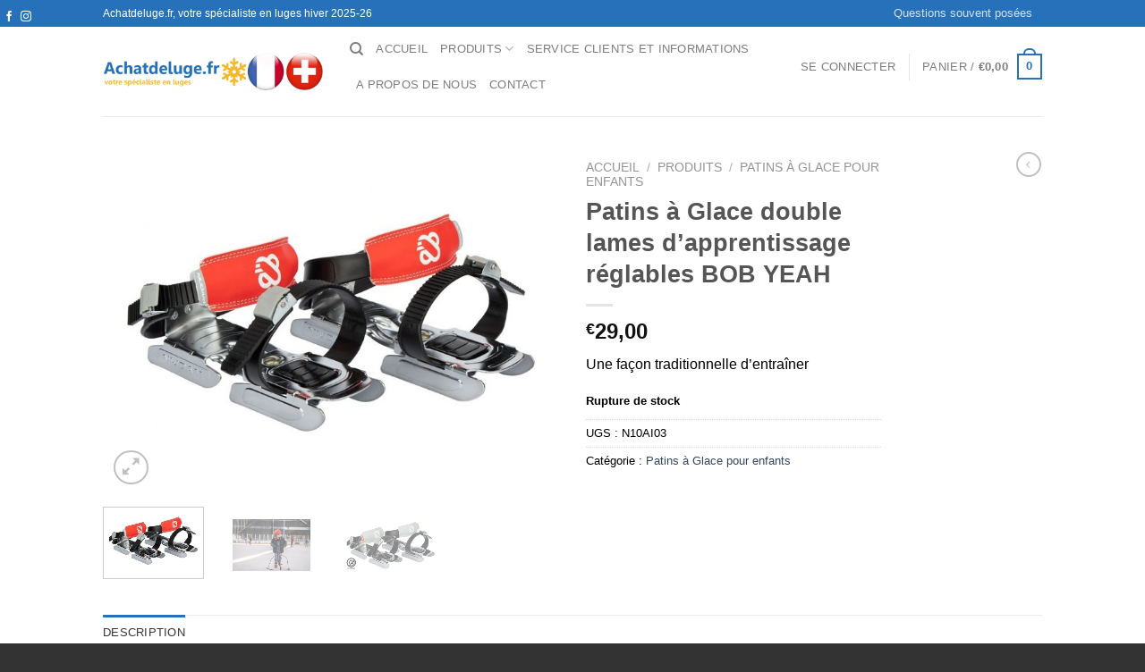

--- FILE ---
content_type: text/html; charset=utf-8
request_url: https://www.google.com/recaptcha/api2/anchor?ar=1&k=6LdrqcUZAAAAAJC34AuiFr5C9KvfFp9lhKJE139q&co=aHR0cHM6Ly9hY2hhdGRlbHVnZS5mcjo0NDM.&hl=en&v=PoyoqOPhxBO7pBk68S4YbpHZ&size=invisible&anchor-ms=20000&execute-ms=30000&cb=8n8x56i1ylfo
body_size: 48616
content:
<!DOCTYPE HTML><html dir="ltr" lang="en"><head><meta http-equiv="Content-Type" content="text/html; charset=UTF-8">
<meta http-equiv="X-UA-Compatible" content="IE=edge">
<title>reCAPTCHA</title>
<style type="text/css">
/* cyrillic-ext */
@font-face {
  font-family: 'Roboto';
  font-style: normal;
  font-weight: 400;
  font-stretch: 100%;
  src: url(//fonts.gstatic.com/s/roboto/v48/KFO7CnqEu92Fr1ME7kSn66aGLdTylUAMa3GUBHMdazTgWw.woff2) format('woff2');
  unicode-range: U+0460-052F, U+1C80-1C8A, U+20B4, U+2DE0-2DFF, U+A640-A69F, U+FE2E-FE2F;
}
/* cyrillic */
@font-face {
  font-family: 'Roboto';
  font-style: normal;
  font-weight: 400;
  font-stretch: 100%;
  src: url(//fonts.gstatic.com/s/roboto/v48/KFO7CnqEu92Fr1ME7kSn66aGLdTylUAMa3iUBHMdazTgWw.woff2) format('woff2');
  unicode-range: U+0301, U+0400-045F, U+0490-0491, U+04B0-04B1, U+2116;
}
/* greek-ext */
@font-face {
  font-family: 'Roboto';
  font-style: normal;
  font-weight: 400;
  font-stretch: 100%;
  src: url(//fonts.gstatic.com/s/roboto/v48/KFO7CnqEu92Fr1ME7kSn66aGLdTylUAMa3CUBHMdazTgWw.woff2) format('woff2');
  unicode-range: U+1F00-1FFF;
}
/* greek */
@font-face {
  font-family: 'Roboto';
  font-style: normal;
  font-weight: 400;
  font-stretch: 100%;
  src: url(//fonts.gstatic.com/s/roboto/v48/KFO7CnqEu92Fr1ME7kSn66aGLdTylUAMa3-UBHMdazTgWw.woff2) format('woff2');
  unicode-range: U+0370-0377, U+037A-037F, U+0384-038A, U+038C, U+038E-03A1, U+03A3-03FF;
}
/* math */
@font-face {
  font-family: 'Roboto';
  font-style: normal;
  font-weight: 400;
  font-stretch: 100%;
  src: url(//fonts.gstatic.com/s/roboto/v48/KFO7CnqEu92Fr1ME7kSn66aGLdTylUAMawCUBHMdazTgWw.woff2) format('woff2');
  unicode-range: U+0302-0303, U+0305, U+0307-0308, U+0310, U+0312, U+0315, U+031A, U+0326-0327, U+032C, U+032F-0330, U+0332-0333, U+0338, U+033A, U+0346, U+034D, U+0391-03A1, U+03A3-03A9, U+03B1-03C9, U+03D1, U+03D5-03D6, U+03F0-03F1, U+03F4-03F5, U+2016-2017, U+2034-2038, U+203C, U+2040, U+2043, U+2047, U+2050, U+2057, U+205F, U+2070-2071, U+2074-208E, U+2090-209C, U+20D0-20DC, U+20E1, U+20E5-20EF, U+2100-2112, U+2114-2115, U+2117-2121, U+2123-214F, U+2190, U+2192, U+2194-21AE, U+21B0-21E5, U+21F1-21F2, U+21F4-2211, U+2213-2214, U+2216-22FF, U+2308-230B, U+2310, U+2319, U+231C-2321, U+2336-237A, U+237C, U+2395, U+239B-23B7, U+23D0, U+23DC-23E1, U+2474-2475, U+25AF, U+25B3, U+25B7, U+25BD, U+25C1, U+25CA, U+25CC, U+25FB, U+266D-266F, U+27C0-27FF, U+2900-2AFF, U+2B0E-2B11, U+2B30-2B4C, U+2BFE, U+3030, U+FF5B, U+FF5D, U+1D400-1D7FF, U+1EE00-1EEFF;
}
/* symbols */
@font-face {
  font-family: 'Roboto';
  font-style: normal;
  font-weight: 400;
  font-stretch: 100%;
  src: url(//fonts.gstatic.com/s/roboto/v48/KFO7CnqEu92Fr1ME7kSn66aGLdTylUAMaxKUBHMdazTgWw.woff2) format('woff2');
  unicode-range: U+0001-000C, U+000E-001F, U+007F-009F, U+20DD-20E0, U+20E2-20E4, U+2150-218F, U+2190, U+2192, U+2194-2199, U+21AF, U+21E6-21F0, U+21F3, U+2218-2219, U+2299, U+22C4-22C6, U+2300-243F, U+2440-244A, U+2460-24FF, U+25A0-27BF, U+2800-28FF, U+2921-2922, U+2981, U+29BF, U+29EB, U+2B00-2BFF, U+4DC0-4DFF, U+FFF9-FFFB, U+10140-1018E, U+10190-1019C, U+101A0, U+101D0-101FD, U+102E0-102FB, U+10E60-10E7E, U+1D2C0-1D2D3, U+1D2E0-1D37F, U+1F000-1F0FF, U+1F100-1F1AD, U+1F1E6-1F1FF, U+1F30D-1F30F, U+1F315, U+1F31C, U+1F31E, U+1F320-1F32C, U+1F336, U+1F378, U+1F37D, U+1F382, U+1F393-1F39F, U+1F3A7-1F3A8, U+1F3AC-1F3AF, U+1F3C2, U+1F3C4-1F3C6, U+1F3CA-1F3CE, U+1F3D4-1F3E0, U+1F3ED, U+1F3F1-1F3F3, U+1F3F5-1F3F7, U+1F408, U+1F415, U+1F41F, U+1F426, U+1F43F, U+1F441-1F442, U+1F444, U+1F446-1F449, U+1F44C-1F44E, U+1F453, U+1F46A, U+1F47D, U+1F4A3, U+1F4B0, U+1F4B3, U+1F4B9, U+1F4BB, U+1F4BF, U+1F4C8-1F4CB, U+1F4D6, U+1F4DA, U+1F4DF, U+1F4E3-1F4E6, U+1F4EA-1F4ED, U+1F4F7, U+1F4F9-1F4FB, U+1F4FD-1F4FE, U+1F503, U+1F507-1F50B, U+1F50D, U+1F512-1F513, U+1F53E-1F54A, U+1F54F-1F5FA, U+1F610, U+1F650-1F67F, U+1F687, U+1F68D, U+1F691, U+1F694, U+1F698, U+1F6AD, U+1F6B2, U+1F6B9-1F6BA, U+1F6BC, U+1F6C6-1F6CF, U+1F6D3-1F6D7, U+1F6E0-1F6EA, U+1F6F0-1F6F3, U+1F6F7-1F6FC, U+1F700-1F7FF, U+1F800-1F80B, U+1F810-1F847, U+1F850-1F859, U+1F860-1F887, U+1F890-1F8AD, U+1F8B0-1F8BB, U+1F8C0-1F8C1, U+1F900-1F90B, U+1F93B, U+1F946, U+1F984, U+1F996, U+1F9E9, U+1FA00-1FA6F, U+1FA70-1FA7C, U+1FA80-1FA89, U+1FA8F-1FAC6, U+1FACE-1FADC, U+1FADF-1FAE9, U+1FAF0-1FAF8, U+1FB00-1FBFF;
}
/* vietnamese */
@font-face {
  font-family: 'Roboto';
  font-style: normal;
  font-weight: 400;
  font-stretch: 100%;
  src: url(//fonts.gstatic.com/s/roboto/v48/KFO7CnqEu92Fr1ME7kSn66aGLdTylUAMa3OUBHMdazTgWw.woff2) format('woff2');
  unicode-range: U+0102-0103, U+0110-0111, U+0128-0129, U+0168-0169, U+01A0-01A1, U+01AF-01B0, U+0300-0301, U+0303-0304, U+0308-0309, U+0323, U+0329, U+1EA0-1EF9, U+20AB;
}
/* latin-ext */
@font-face {
  font-family: 'Roboto';
  font-style: normal;
  font-weight: 400;
  font-stretch: 100%;
  src: url(//fonts.gstatic.com/s/roboto/v48/KFO7CnqEu92Fr1ME7kSn66aGLdTylUAMa3KUBHMdazTgWw.woff2) format('woff2');
  unicode-range: U+0100-02BA, U+02BD-02C5, U+02C7-02CC, U+02CE-02D7, U+02DD-02FF, U+0304, U+0308, U+0329, U+1D00-1DBF, U+1E00-1E9F, U+1EF2-1EFF, U+2020, U+20A0-20AB, U+20AD-20C0, U+2113, U+2C60-2C7F, U+A720-A7FF;
}
/* latin */
@font-face {
  font-family: 'Roboto';
  font-style: normal;
  font-weight: 400;
  font-stretch: 100%;
  src: url(//fonts.gstatic.com/s/roboto/v48/KFO7CnqEu92Fr1ME7kSn66aGLdTylUAMa3yUBHMdazQ.woff2) format('woff2');
  unicode-range: U+0000-00FF, U+0131, U+0152-0153, U+02BB-02BC, U+02C6, U+02DA, U+02DC, U+0304, U+0308, U+0329, U+2000-206F, U+20AC, U+2122, U+2191, U+2193, U+2212, U+2215, U+FEFF, U+FFFD;
}
/* cyrillic-ext */
@font-face {
  font-family: 'Roboto';
  font-style: normal;
  font-weight: 500;
  font-stretch: 100%;
  src: url(//fonts.gstatic.com/s/roboto/v48/KFO7CnqEu92Fr1ME7kSn66aGLdTylUAMa3GUBHMdazTgWw.woff2) format('woff2');
  unicode-range: U+0460-052F, U+1C80-1C8A, U+20B4, U+2DE0-2DFF, U+A640-A69F, U+FE2E-FE2F;
}
/* cyrillic */
@font-face {
  font-family: 'Roboto';
  font-style: normal;
  font-weight: 500;
  font-stretch: 100%;
  src: url(//fonts.gstatic.com/s/roboto/v48/KFO7CnqEu92Fr1ME7kSn66aGLdTylUAMa3iUBHMdazTgWw.woff2) format('woff2');
  unicode-range: U+0301, U+0400-045F, U+0490-0491, U+04B0-04B1, U+2116;
}
/* greek-ext */
@font-face {
  font-family: 'Roboto';
  font-style: normal;
  font-weight: 500;
  font-stretch: 100%;
  src: url(//fonts.gstatic.com/s/roboto/v48/KFO7CnqEu92Fr1ME7kSn66aGLdTylUAMa3CUBHMdazTgWw.woff2) format('woff2');
  unicode-range: U+1F00-1FFF;
}
/* greek */
@font-face {
  font-family: 'Roboto';
  font-style: normal;
  font-weight: 500;
  font-stretch: 100%;
  src: url(//fonts.gstatic.com/s/roboto/v48/KFO7CnqEu92Fr1ME7kSn66aGLdTylUAMa3-UBHMdazTgWw.woff2) format('woff2');
  unicode-range: U+0370-0377, U+037A-037F, U+0384-038A, U+038C, U+038E-03A1, U+03A3-03FF;
}
/* math */
@font-face {
  font-family: 'Roboto';
  font-style: normal;
  font-weight: 500;
  font-stretch: 100%;
  src: url(//fonts.gstatic.com/s/roboto/v48/KFO7CnqEu92Fr1ME7kSn66aGLdTylUAMawCUBHMdazTgWw.woff2) format('woff2');
  unicode-range: U+0302-0303, U+0305, U+0307-0308, U+0310, U+0312, U+0315, U+031A, U+0326-0327, U+032C, U+032F-0330, U+0332-0333, U+0338, U+033A, U+0346, U+034D, U+0391-03A1, U+03A3-03A9, U+03B1-03C9, U+03D1, U+03D5-03D6, U+03F0-03F1, U+03F4-03F5, U+2016-2017, U+2034-2038, U+203C, U+2040, U+2043, U+2047, U+2050, U+2057, U+205F, U+2070-2071, U+2074-208E, U+2090-209C, U+20D0-20DC, U+20E1, U+20E5-20EF, U+2100-2112, U+2114-2115, U+2117-2121, U+2123-214F, U+2190, U+2192, U+2194-21AE, U+21B0-21E5, U+21F1-21F2, U+21F4-2211, U+2213-2214, U+2216-22FF, U+2308-230B, U+2310, U+2319, U+231C-2321, U+2336-237A, U+237C, U+2395, U+239B-23B7, U+23D0, U+23DC-23E1, U+2474-2475, U+25AF, U+25B3, U+25B7, U+25BD, U+25C1, U+25CA, U+25CC, U+25FB, U+266D-266F, U+27C0-27FF, U+2900-2AFF, U+2B0E-2B11, U+2B30-2B4C, U+2BFE, U+3030, U+FF5B, U+FF5D, U+1D400-1D7FF, U+1EE00-1EEFF;
}
/* symbols */
@font-face {
  font-family: 'Roboto';
  font-style: normal;
  font-weight: 500;
  font-stretch: 100%;
  src: url(//fonts.gstatic.com/s/roboto/v48/KFO7CnqEu92Fr1ME7kSn66aGLdTylUAMaxKUBHMdazTgWw.woff2) format('woff2');
  unicode-range: U+0001-000C, U+000E-001F, U+007F-009F, U+20DD-20E0, U+20E2-20E4, U+2150-218F, U+2190, U+2192, U+2194-2199, U+21AF, U+21E6-21F0, U+21F3, U+2218-2219, U+2299, U+22C4-22C6, U+2300-243F, U+2440-244A, U+2460-24FF, U+25A0-27BF, U+2800-28FF, U+2921-2922, U+2981, U+29BF, U+29EB, U+2B00-2BFF, U+4DC0-4DFF, U+FFF9-FFFB, U+10140-1018E, U+10190-1019C, U+101A0, U+101D0-101FD, U+102E0-102FB, U+10E60-10E7E, U+1D2C0-1D2D3, U+1D2E0-1D37F, U+1F000-1F0FF, U+1F100-1F1AD, U+1F1E6-1F1FF, U+1F30D-1F30F, U+1F315, U+1F31C, U+1F31E, U+1F320-1F32C, U+1F336, U+1F378, U+1F37D, U+1F382, U+1F393-1F39F, U+1F3A7-1F3A8, U+1F3AC-1F3AF, U+1F3C2, U+1F3C4-1F3C6, U+1F3CA-1F3CE, U+1F3D4-1F3E0, U+1F3ED, U+1F3F1-1F3F3, U+1F3F5-1F3F7, U+1F408, U+1F415, U+1F41F, U+1F426, U+1F43F, U+1F441-1F442, U+1F444, U+1F446-1F449, U+1F44C-1F44E, U+1F453, U+1F46A, U+1F47D, U+1F4A3, U+1F4B0, U+1F4B3, U+1F4B9, U+1F4BB, U+1F4BF, U+1F4C8-1F4CB, U+1F4D6, U+1F4DA, U+1F4DF, U+1F4E3-1F4E6, U+1F4EA-1F4ED, U+1F4F7, U+1F4F9-1F4FB, U+1F4FD-1F4FE, U+1F503, U+1F507-1F50B, U+1F50D, U+1F512-1F513, U+1F53E-1F54A, U+1F54F-1F5FA, U+1F610, U+1F650-1F67F, U+1F687, U+1F68D, U+1F691, U+1F694, U+1F698, U+1F6AD, U+1F6B2, U+1F6B9-1F6BA, U+1F6BC, U+1F6C6-1F6CF, U+1F6D3-1F6D7, U+1F6E0-1F6EA, U+1F6F0-1F6F3, U+1F6F7-1F6FC, U+1F700-1F7FF, U+1F800-1F80B, U+1F810-1F847, U+1F850-1F859, U+1F860-1F887, U+1F890-1F8AD, U+1F8B0-1F8BB, U+1F8C0-1F8C1, U+1F900-1F90B, U+1F93B, U+1F946, U+1F984, U+1F996, U+1F9E9, U+1FA00-1FA6F, U+1FA70-1FA7C, U+1FA80-1FA89, U+1FA8F-1FAC6, U+1FACE-1FADC, U+1FADF-1FAE9, U+1FAF0-1FAF8, U+1FB00-1FBFF;
}
/* vietnamese */
@font-face {
  font-family: 'Roboto';
  font-style: normal;
  font-weight: 500;
  font-stretch: 100%;
  src: url(//fonts.gstatic.com/s/roboto/v48/KFO7CnqEu92Fr1ME7kSn66aGLdTylUAMa3OUBHMdazTgWw.woff2) format('woff2');
  unicode-range: U+0102-0103, U+0110-0111, U+0128-0129, U+0168-0169, U+01A0-01A1, U+01AF-01B0, U+0300-0301, U+0303-0304, U+0308-0309, U+0323, U+0329, U+1EA0-1EF9, U+20AB;
}
/* latin-ext */
@font-face {
  font-family: 'Roboto';
  font-style: normal;
  font-weight: 500;
  font-stretch: 100%;
  src: url(//fonts.gstatic.com/s/roboto/v48/KFO7CnqEu92Fr1ME7kSn66aGLdTylUAMa3KUBHMdazTgWw.woff2) format('woff2');
  unicode-range: U+0100-02BA, U+02BD-02C5, U+02C7-02CC, U+02CE-02D7, U+02DD-02FF, U+0304, U+0308, U+0329, U+1D00-1DBF, U+1E00-1E9F, U+1EF2-1EFF, U+2020, U+20A0-20AB, U+20AD-20C0, U+2113, U+2C60-2C7F, U+A720-A7FF;
}
/* latin */
@font-face {
  font-family: 'Roboto';
  font-style: normal;
  font-weight: 500;
  font-stretch: 100%;
  src: url(//fonts.gstatic.com/s/roboto/v48/KFO7CnqEu92Fr1ME7kSn66aGLdTylUAMa3yUBHMdazQ.woff2) format('woff2');
  unicode-range: U+0000-00FF, U+0131, U+0152-0153, U+02BB-02BC, U+02C6, U+02DA, U+02DC, U+0304, U+0308, U+0329, U+2000-206F, U+20AC, U+2122, U+2191, U+2193, U+2212, U+2215, U+FEFF, U+FFFD;
}
/* cyrillic-ext */
@font-face {
  font-family: 'Roboto';
  font-style: normal;
  font-weight: 900;
  font-stretch: 100%;
  src: url(//fonts.gstatic.com/s/roboto/v48/KFO7CnqEu92Fr1ME7kSn66aGLdTylUAMa3GUBHMdazTgWw.woff2) format('woff2');
  unicode-range: U+0460-052F, U+1C80-1C8A, U+20B4, U+2DE0-2DFF, U+A640-A69F, U+FE2E-FE2F;
}
/* cyrillic */
@font-face {
  font-family: 'Roboto';
  font-style: normal;
  font-weight: 900;
  font-stretch: 100%;
  src: url(//fonts.gstatic.com/s/roboto/v48/KFO7CnqEu92Fr1ME7kSn66aGLdTylUAMa3iUBHMdazTgWw.woff2) format('woff2');
  unicode-range: U+0301, U+0400-045F, U+0490-0491, U+04B0-04B1, U+2116;
}
/* greek-ext */
@font-face {
  font-family: 'Roboto';
  font-style: normal;
  font-weight: 900;
  font-stretch: 100%;
  src: url(//fonts.gstatic.com/s/roboto/v48/KFO7CnqEu92Fr1ME7kSn66aGLdTylUAMa3CUBHMdazTgWw.woff2) format('woff2');
  unicode-range: U+1F00-1FFF;
}
/* greek */
@font-face {
  font-family: 'Roboto';
  font-style: normal;
  font-weight: 900;
  font-stretch: 100%;
  src: url(//fonts.gstatic.com/s/roboto/v48/KFO7CnqEu92Fr1ME7kSn66aGLdTylUAMa3-UBHMdazTgWw.woff2) format('woff2');
  unicode-range: U+0370-0377, U+037A-037F, U+0384-038A, U+038C, U+038E-03A1, U+03A3-03FF;
}
/* math */
@font-face {
  font-family: 'Roboto';
  font-style: normal;
  font-weight: 900;
  font-stretch: 100%;
  src: url(//fonts.gstatic.com/s/roboto/v48/KFO7CnqEu92Fr1ME7kSn66aGLdTylUAMawCUBHMdazTgWw.woff2) format('woff2');
  unicode-range: U+0302-0303, U+0305, U+0307-0308, U+0310, U+0312, U+0315, U+031A, U+0326-0327, U+032C, U+032F-0330, U+0332-0333, U+0338, U+033A, U+0346, U+034D, U+0391-03A1, U+03A3-03A9, U+03B1-03C9, U+03D1, U+03D5-03D6, U+03F0-03F1, U+03F4-03F5, U+2016-2017, U+2034-2038, U+203C, U+2040, U+2043, U+2047, U+2050, U+2057, U+205F, U+2070-2071, U+2074-208E, U+2090-209C, U+20D0-20DC, U+20E1, U+20E5-20EF, U+2100-2112, U+2114-2115, U+2117-2121, U+2123-214F, U+2190, U+2192, U+2194-21AE, U+21B0-21E5, U+21F1-21F2, U+21F4-2211, U+2213-2214, U+2216-22FF, U+2308-230B, U+2310, U+2319, U+231C-2321, U+2336-237A, U+237C, U+2395, U+239B-23B7, U+23D0, U+23DC-23E1, U+2474-2475, U+25AF, U+25B3, U+25B7, U+25BD, U+25C1, U+25CA, U+25CC, U+25FB, U+266D-266F, U+27C0-27FF, U+2900-2AFF, U+2B0E-2B11, U+2B30-2B4C, U+2BFE, U+3030, U+FF5B, U+FF5D, U+1D400-1D7FF, U+1EE00-1EEFF;
}
/* symbols */
@font-face {
  font-family: 'Roboto';
  font-style: normal;
  font-weight: 900;
  font-stretch: 100%;
  src: url(//fonts.gstatic.com/s/roboto/v48/KFO7CnqEu92Fr1ME7kSn66aGLdTylUAMaxKUBHMdazTgWw.woff2) format('woff2');
  unicode-range: U+0001-000C, U+000E-001F, U+007F-009F, U+20DD-20E0, U+20E2-20E4, U+2150-218F, U+2190, U+2192, U+2194-2199, U+21AF, U+21E6-21F0, U+21F3, U+2218-2219, U+2299, U+22C4-22C6, U+2300-243F, U+2440-244A, U+2460-24FF, U+25A0-27BF, U+2800-28FF, U+2921-2922, U+2981, U+29BF, U+29EB, U+2B00-2BFF, U+4DC0-4DFF, U+FFF9-FFFB, U+10140-1018E, U+10190-1019C, U+101A0, U+101D0-101FD, U+102E0-102FB, U+10E60-10E7E, U+1D2C0-1D2D3, U+1D2E0-1D37F, U+1F000-1F0FF, U+1F100-1F1AD, U+1F1E6-1F1FF, U+1F30D-1F30F, U+1F315, U+1F31C, U+1F31E, U+1F320-1F32C, U+1F336, U+1F378, U+1F37D, U+1F382, U+1F393-1F39F, U+1F3A7-1F3A8, U+1F3AC-1F3AF, U+1F3C2, U+1F3C4-1F3C6, U+1F3CA-1F3CE, U+1F3D4-1F3E0, U+1F3ED, U+1F3F1-1F3F3, U+1F3F5-1F3F7, U+1F408, U+1F415, U+1F41F, U+1F426, U+1F43F, U+1F441-1F442, U+1F444, U+1F446-1F449, U+1F44C-1F44E, U+1F453, U+1F46A, U+1F47D, U+1F4A3, U+1F4B0, U+1F4B3, U+1F4B9, U+1F4BB, U+1F4BF, U+1F4C8-1F4CB, U+1F4D6, U+1F4DA, U+1F4DF, U+1F4E3-1F4E6, U+1F4EA-1F4ED, U+1F4F7, U+1F4F9-1F4FB, U+1F4FD-1F4FE, U+1F503, U+1F507-1F50B, U+1F50D, U+1F512-1F513, U+1F53E-1F54A, U+1F54F-1F5FA, U+1F610, U+1F650-1F67F, U+1F687, U+1F68D, U+1F691, U+1F694, U+1F698, U+1F6AD, U+1F6B2, U+1F6B9-1F6BA, U+1F6BC, U+1F6C6-1F6CF, U+1F6D3-1F6D7, U+1F6E0-1F6EA, U+1F6F0-1F6F3, U+1F6F7-1F6FC, U+1F700-1F7FF, U+1F800-1F80B, U+1F810-1F847, U+1F850-1F859, U+1F860-1F887, U+1F890-1F8AD, U+1F8B0-1F8BB, U+1F8C0-1F8C1, U+1F900-1F90B, U+1F93B, U+1F946, U+1F984, U+1F996, U+1F9E9, U+1FA00-1FA6F, U+1FA70-1FA7C, U+1FA80-1FA89, U+1FA8F-1FAC6, U+1FACE-1FADC, U+1FADF-1FAE9, U+1FAF0-1FAF8, U+1FB00-1FBFF;
}
/* vietnamese */
@font-face {
  font-family: 'Roboto';
  font-style: normal;
  font-weight: 900;
  font-stretch: 100%;
  src: url(//fonts.gstatic.com/s/roboto/v48/KFO7CnqEu92Fr1ME7kSn66aGLdTylUAMa3OUBHMdazTgWw.woff2) format('woff2');
  unicode-range: U+0102-0103, U+0110-0111, U+0128-0129, U+0168-0169, U+01A0-01A1, U+01AF-01B0, U+0300-0301, U+0303-0304, U+0308-0309, U+0323, U+0329, U+1EA0-1EF9, U+20AB;
}
/* latin-ext */
@font-face {
  font-family: 'Roboto';
  font-style: normal;
  font-weight: 900;
  font-stretch: 100%;
  src: url(//fonts.gstatic.com/s/roboto/v48/KFO7CnqEu92Fr1ME7kSn66aGLdTylUAMa3KUBHMdazTgWw.woff2) format('woff2');
  unicode-range: U+0100-02BA, U+02BD-02C5, U+02C7-02CC, U+02CE-02D7, U+02DD-02FF, U+0304, U+0308, U+0329, U+1D00-1DBF, U+1E00-1E9F, U+1EF2-1EFF, U+2020, U+20A0-20AB, U+20AD-20C0, U+2113, U+2C60-2C7F, U+A720-A7FF;
}
/* latin */
@font-face {
  font-family: 'Roboto';
  font-style: normal;
  font-weight: 900;
  font-stretch: 100%;
  src: url(//fonts.gstatic.com/s/roboto/v48/KFO7CnqEu92Fr1ME7kSn66aGLdTylUAMa3yUBHMdazQ.woff2) format('woff2');
  unicode-range: U+0000-00FF, U+0131, U+0152-0153, U+02BB-02BC, U+02C6, U+02DA, U+02DC, U+0304, U+0308, U+0329, U+2000-206F, U+20AC, U+2122, U+2191, U+2193, U+2212, U+2215, U+FEFF, U+FFFD;
}

</style>
<link rel="stylesheet" type="text/css" href="https://www.gstatic.com/recaptcha/releases/PoyoqOPhxBO7pBk68S4YbpHZ/styles__ltr.css">
<script nonce="U-VAFFzBqRAqmNSTAblwJQ" type="text/javascript">window['__recaptcha_api'] = 'https://www.google.com/recaptcha/api2/';</script>
<script type="text/javascript" src="https://www.gstatic.com/recaptcha/releases/PoyoqOPhxBO7pBk68S4YbpHZ/recaptcha__en.js" nonce="U-VAFFzBqRAqmNSTAblwJQ">
      
    </script></head>
<body><div id="rc-anchor-alert" class="rc-anchor-alert"></div>
<input type="hidden" id="recaptcha-token" value="[base64]">
<script type="text/javascript" nonce="U-VAFFzBqRAqmNSTAblwJQ">
      recaptcha.anchor.Main.init("[\x22ainput\x22,[\x22bgdata\x22,\x22\x22,\[base64]/[base64]/MjU1Ong/[base64]/[base64]/[base64]/[base64]/[base64]/[base64]/[base64]/[base64]/[base64]/[base64]/[base64]/[base64]/[base64]/[base64]/[base64]\\u003d\x22,\[base64]\x22,\[base64]/CiyhmL8KgZsOFPhHDnHHCrsOAwoTDs8Klwr7Ds8OcGH58wo5nRA9UWsOpSRzChcO1XsKEUsKLw4fCkHLDiSMIwoZ0w7hCwrzDuUNoDsOewpTDi0tIw7RZAMK6wpDCjsOgw6Z3KsKmNDpEwrvDqcK6d8K/fMK7O8Kywo0Qw7DDi3Ybw6RoABcgw5fDu8OIwobChmZZVcOEw6LDjsK9fsOBJsOORzQBw5RVw5bCq8K4w5bCkMO6F8OowpNNwrQQS8OBwprClVlNcsOAEMOMwrl+BVXDgE3DqXXDjVDDoMK3w55gw6fDksOWw61bKjfCvyrDshtzw5o/YXvCnmfCl8Klw4B0FkYhw73Co8K3w4nClcK6Dik+w64Vwo9hOyFYVsKsSBbDgMOBw6/Ct8KmwpzDksOVwpHCqyvCnsOOLjLCrS0XBkd8wrHDlcOULcK8GMKhD3HDsMKCw6E1WMKuAXVrWcK5T8KnQCLCrXDDjsOywrHDncO9acOwwp7DvMKEw7DDh0IHw6wdw7YzPW44Wz5ZwrXDs27CgHLCjhzDvD/DkU3DrCXDj8OQw4IPJFjCgWJEFsOmwpclwozDqcK/wp4vw7sbG8OSIcKCwrd9GsKQwovCk8Kpw6NYw7Vqw7kBwohRFMO8wrZUHznCl0c9w7vDgBzCisOXwrEqGFfCoiZOwpVewqMfBMOfcMOswp41w4Zew5VEwp5CWFzDtCbCoiHDvFV0w5/[base64]/Dp0nCj2rClcOZVSduRTEDw7vDjUN6IcKywp5EwrYTwqvDjk/DocOYM8KKYcKxO8OQwqszwpgJUmUGPHVrwoEYw401w6M3Uh/DkcKmUcO3w4hSwrLCl8Klw6PCl1hUwqzCocKCf8KBwqfCmMKcNF3ClFjDnMKOwpDDiMK/S8OuNX3CncKywobDsSzCucONHzjChMKbSlc2w5c6w4PDmG7Dm2nDn8Kcw5EoPmrDhGfDhcOyS8O2bcOHd8OGbDTDj1dXwp8bcsOaMgFTRCZ/[base64]/wohZdRPCncOTLMOhFMKowoBkGgxSwq3DmmwrMMO8wojCjMK/wpN5w6TDggJWNQh7MsKKCcK0w588wqJbScK0QnlXwpTDjHTDnn/CicKWw5HCu8K4w40rw6poCsORw6jCl8K/[base64]/DgcKvaETCul/[base64]/CkmPDsMOEZcK5woZTwrnDi8K0wpgxwojCuMKSw5x6w5ZAwrXDusO1w6nCphbDmD7ChMO+XhrCnMKvG8OGwpfCkG7DnsKuw4JbWcKyw488KcO/WcKOwqQ0EcKiw4PDm8OUWh7Ci13DlHAJwoYKfn5mBjrDuVHCrMOePQ13w60pwpVYw5XDq8KWw4YsPsKqw4xnwrRIwr/ClwHDhVjClsKOw5fDmn3CoMOewr7CiyPCvMOtYcKFHSvCsw/Cp0LDhMOCDlptwqjDm8Ofw4B5fDBrwrbDs1TDvsKJVyvCksOgw4LCgMOCwqvCvMKtwp0GwoXCiWHCoA/[base64]/w5fDq8O1FMK+wqhdNnzDolfCu1ZiJsKpM8OtwpbDphvDs8OXIcOeCyTCtsKZImssSgbChxfCrMOmw4DDkwjDtB96wo1PVyAPNF1macK9wo/DkDHCgCvDvMODw6cvw59QwpAGRsKuYcO0w4dYAyIjbE7Cp3YfJMKJwoQCwp3DsMOvcsKJw5jCgcO1wqHDj8OXJMObwoJofsO/wq/CtcOowrDDlMOmwqs2D8KGQcOJw4jDksKew5RDwrHDjcO1RUsxHBhBw5lwTWUqw7YCw5UBRWzCh8KQw7J1wq1QSjjChMOAZibCuDY4wpjCr8KjSw/DrXoPwq/DvcKCw4PDksKVwqANwpsMG0IObcOaw5jDvjzCvUZifhXDgMOEfcOWwrDDtsKiw4zCi8KJwozCuV9Ywo1yH8KzDsO8w7XCg3wxw7g/CMKMEcOYwpXDpMOiwpkNH8OWw5JII8OxLRFGw4TDtcO4woDDqw0kc0k3RcK4wqzCuzNmw75EccOKwr8zH8K3wqrCom1Mwq1Awo5DwpwIwqnChnnCocK7BgjChUDDqsOeD0zCh8KxfBbCmcOiZnAtw5DCt2HDoMORScKXeBDCocKpw4DDscKHwrLCo0RCeCZcRcKqJnx/woBLdsOowpxJKVt5w6/[base64]/wqDCqEZlw65pw6fChUwhwq4Zw6TDr8K9ccK0w6PDiQQ/w6MUG215wrDDh8Okw5HDjMKeAHTDnlzDjsKyTF9rOm/DosOBAMKHUE5xAFhpHDnDncKOOnUjUVJcwpDCuwfDhMK1wokfw4rDoRsyw6w8w5NQe2rCssOSDcObw7zCgcKGLcOwccKwMBdgZSNjPSFzwq3CtXjCrwUIEiHCp8K4N1DDm8K/TlHCiR8aQMKySCvClsOUwr/Dl3NKf8KbXcOtwo87wrXCr8KGRh84wp7Cn8O9wqULRAjCk8KIw7JVw4rDhMOxG8OMXxh4wqTCncOww597wpTCsWnDg1YnKMK0wqYRKn44PMKgXsKUwqvDp8KDw7/DjsOvw612wrnCmsO5XsOtU8OacD7DscOswq4Gwo0nwqgxewXCsw/CogVMH8OJSm/DisK5dMKRamXDhcOmNsOsBVHCu8OxJl3CrTTCrcO7S8KNZxPCgcK7OUgQcy55csOuFx04w5xLc8Kfw6hlw5LCvHBOwqrClsKJwoPDs8OBKsOdKzgeYTYnLnzDg8ObBRh0BMKiK3/CssKBwqHDo2pPwrzCpMOaFnJdwr4da8KJQ8KwaAjCscKfwo4wPEfDosOVHcKBw5N5wrvDhxfCtzfDhhpdw503wrrDiMOcwp8TalHDucOFwoXDljNow6jDh8K3AcKKw7bDvQ/[base64]/[base64]/IMKSVSnDtjJiGwzCkyzDuMOqw7jCoMO5wp/DoSzCo1IJQ8OEwr/CjsKyQMOCw71KwqrDnsKdwrV1wokNw6Z8AMO+wrJjX8OxwpQ4woFDTsKvw4RJw4PDq1tAwoXDhMKYcWnCmSJgOT7CrcOpJ8O9wpbCssOKwq1OD33DmMOMw4LCv8KOUMKWAljCvVxxw4FRwo/CkcKvw57Dp8OUZcKVwr16wroAw5XCk8KFbxlfXlkGwrsvwpktwofCi8Kpw7/DolHDqE7DvcK3CFzCpsKgZsKWJsKCRsOlOQ/DoMKdwpQ/[base64]/Crmclwp97woFzwqHChcObIjXDr3tqYxYONjEWbsOtwpkIF8OPw4Jlw6/DusKhN8O8wo5dNwwsw71BEy1ow4kaP8O2Plo7wpnDv8Oowq4ubsK3fMOEw5HCkcKjwohGwrfDrsKGIsKhwqjDp2XDgiw9UMKdKV/DpibCjGJ5HXjCkMK1w7Ycw4BYCcOpaSrDmMOrw6PCjMK/HlrDmcOHw5xDwrJqUH9UHMKlVx9lwojCjcOOVy4QeWRHKcKNSMOqMCrCrgAfUMKkJMOPblomw4jCu8KRc8O4w6NBaGrCtGBBRGDDo8KRw47DkCHCkSnDmVzDpMORGx18SMKyFil3wpJEwp/[base64]/DsGpXw5V/wo1Fw5sFwobDhActbMK3W8Opw5rCqcOww4hGwqfDv8OYwovDlVESwpYdw4vDhibChVHDjWHCqGPCrcONw7bDmsKPTnJBwoIEwq/DmRDCvMK1w6PDoURCflTDusODbksvPMK8ZB9Mwq7DnxrDisKvGFfCjcOiN8O9w5TCk8OHw6fDksK/wpPCqEJawrkDfsKrw6o1w7N/w4bClgbDl8OCWnnCrcOTXyrDnsOsXVllKMO8EcKvwpPCgMOnw7HDl24qIUzDhcK/[base64]/w7zDgDbCosK2PsOWDD8XccO4CsOOYjpvYsKNM8ONwofChsKJw5bDgSxAwrl8w6XClcKOLsKvRsOdGMO5GsOkJcKqw7LDvz/Cj2zDt3tvJ8KNw4TCgsO4wrnDrcKPfMOEwpvDukw7IAXCtiPDoz9PB8Kqw7bDuyTDj1o2DcKvwo87wqJOegXCsxEVRcKbwp/Cq8K4w49iW8KXH8Oiw5B9woc9wonDscKbwo8tdFfCo8KEwogKwrsyHsOnZ8K3w4nCvwQlQ8KdDMKKw77DlcO/ayBow5TCnSPDpgPCvyZIPUsGPhnDucO0NRYnw5bCtV/Cq1/Ct8KewqbDs8K2bxvDggjClhNpS2nChQPCnwbCjsODOz7CosKiw4vDu15JwpZ9w6DDkUnCqMKmO8K1w47DgsO+w77ChwNLwrnDlVxvwofCmMO4wqrDgXN2wpbChUrCiMK1A8Knwq/Cvmg9woxnfXjCu8KmwrskwptFXy9SwrPDjklVwqdiwq3Djyg1GjhBw706wrXCuHxSw5lYw7DDlA3Du8KDMcOyw6bCj8KJfsOswrI8T8Kew6Eww7EewqTCicKeJC8xwr/Ci8KGwpgRw5LCsi7DocK8PhnDqxtFwpfCjMKdw5JDwodKe8KvYhJ0YV5PJMKeP8KIwrU9Sx3Ct8KIZX/CocONwr7Du8Klw5ZcfcKnbsOPAsOrYGRrw5wlPArCgMK0w74pw7UafQ5nwr/DnzjDn8OJw6FowrVrbsOgFMKtwr4kw7MfwrvDtgrDmsKuLH0ZwrnDp0rCj2zCuwLDh07CrznChcOPwpMFTsO1W1JhBcKoDMK+RzBIPx/CjCPDoMOdw5vCqyRpwrwva0YVw6AtwptTwo7CilrCl39aw7Mia1fCt8KvwpvCgcOiPnhhQ8KsQWEOwrk1b8KZYcKudsO5wq4mw6TDmcK7wohuw58kbMKww6TCgnPDlRBDw5vCi8OhOsK1wrxtDFLDkSbCsMKSQMKhDcKRCizCpGESF8K/w4PCusO5wpFJw6nCs8K4JsOzEX1lWMKvGyxbQ3DChMK9w50kwrzDrhHDucKacsKtw54AdMOsw7TDk8K+QiTCi2HCocOhfMOGw4zCrR/CqRELBcO+GMKUwpjCtz3DpMKEwq/CjMKgwqkuHBjCtsOIRW8OLcKPwpIXwqkgwqLDpF5Owqd5worCvVYfaFMmC1XChsOnX8K6fQIVw7dFb8OIwpN+TsK2wpgkw6DDkFoJScKbMlxlOMKGTHDCjFfCp8OaNTzDpAEMwol8aD8ew4/ClC/CsVVXH2wFw7rDlhFawr4hwoldw707OMK8w4jCtXzDocOTw5/CscOYw59XK8Okwrcrw6V0woANe8OBIMOww7nDrMKzw67DpnHCoMO9woLDrMK9w7x5Y2gXw6jCgkrDkcOcd3p8b8OgTRBBw6/[base64]/DikEAwrJvw7XCojDCvMO3XhE+wpUDwqQrdcONw5Nbw43Dq8KiE087cUYEHCkCFhfDpMOTBVNDw6HDsMO/[base64]/V2jDrSI4w55+w7w/IiMmY3nDtMO5wpNlYMOpJicYd8KrPU8cwpEXwrjCk1lhCzXDhT3CnMOeJ8OswpLDs181UcKZwolzccKFGC3Dm24LE2gKeVjCr8OBwoTDlMKFwpbDosOOVcKcWns+w73CkUEawot0Y8OkZDfCrcKAwp/CmcO6w6LDqcKKDsKkHsORw6jDgSfCrsKywq1NeGxDwo7ChMOkf8OUJMK2HsKywpARDlsGYV5bQWrDig/CgnvChcKHw7XCozPDg8OwYMOXeMO0JTcHw6gvHlANwqMRwrPChsOnwplyFV/[base64]/CpsKUwpIRHMO6X8Kdw4sHw68nw6DDgMOwwoxQKWZqdsK1Wj8cw6Z8wrlmYQFwSgvCklzDvMKSwrJPEx0ywoHCgcOow4Uiw7rCtsO/[base64]/Co8KNbcKcw60zw6ITw5xjF8KtwrNhwrwjdwzCpkXDp8O8XcOVw5XCqmLDoVVHLinDqcOew7HCvMKMw5HCs8KNwo7CtzvDm003wqsTw7vDq8Kxw6TDoMO+wo/DlCjDosOeN0tCby8AwrbDiC7CnsKqU8KlH8Ohw7fDjcOiKsK8wprCk2jDl8KDX8OyOEjCon0Zw715wr5/UsOJwrPCuRQAw5FRFjtnwpXCjmfDjsKXWsKyw5vDsz11DiPDhx0RY1PDvnNBw70ET8OewrRjcMKew4k3wp8kQ8KhPMKqw6HDocKwwqwXZF/DjkLCs0UdVUAVw7kWwqzCg8OGw6UvRcOqw47CvinCnTHDhHHDhMKww4VOw67DmMOdQcO7c8KLwpITwqEgLk/Cs8OywpHDlMOWMF7DmcO9wrHDjzcRw7cAw7UmwoEPD3RCw7PDhcKQCBRjw4JefhBQKMKvZcOwwqMoczDDq8OyZCfDoVxlcMO2IjbDisO7PsOrCyZ8EBTDqcKEQHRjw6/[base64]/CrcOgXBd2wrsmUcKtJSfDnsKaW3vDg3gFesKxOsKmVMKawp5zw6gVwpxuwqRrA1UTczLDq0sQwoDDh8KZcjHDsFzDo8OZwoxIwrDDtHLDncOyPcKYEB0oRMOtUsKsLx3DgX7CrHBwecKMw5rDrMKLw5DDqynDq8K/w7LCulvCqyAWw7olw5JIwrtgw6zDk8O8w5PDuMOHwo86cBYGEFTCrMOHwpENb8KrQFMIw709w5TDvMKjw5MXw5VDwqzCtcO/w4TDncOCw4ogPwDDjWDCjTduw74+w6RGw6jDiF0IwrJFa8KZUMOTwrLCuVdLVsK8FsOTwrRYw5lLwqMYw4nDn309w7AzGhcYGcO2R8KBwrPDh0dNQ8OQBTReID5CMik0w7zCqsKdw5x8w4xFZR0Re8Krw40vw5NGwprCpS1Ew6/Cj00FwqLClhgbARIUR1kpJiIVw5odCMOscsK/[base64]/Cj8K0W8Kjw7DDuGoQFcKMwrZuwoLCr8K4BDHCv8KDw6zCp3YCw7XCihZBwp03esKUw6I4WcOJbMKpccOJPsOvw6XDozXCmMOFdko7El/DkMOCYMKoS31mZkUswpFKwrhgLsObw4I8cQ1QPsOTHcOYw5jDjBDCvcOwwpPCjgPDnRfDqsKCA8OrwppgVMKaVMK/aBPClMO/[base64]/[base64]/CvUHCjDQbEsOyc8Kkw5cnQ2/[base64]/WMOwwrXCtXF7wr3CksKLVcKKMcOfwqJ7O8O3N14DIcO8wp9iKSFsNMO+w5hQMmZKwqHDjkoZw5/DmcKgEcOZaSTDvmEfQHHClRJ4fsOjUsKiKsO8w6HDq8KHCxUgQ8KJXDvDl8KTwrJjfUg4VsOsUSduwrHCmMKnS8KxUcKHwqfCmMOBHcKsHcKEw4TCiMOTwp5rw5vDuEU/VBF+WcKGRMKiWVzDl8O/w4tbHhoiw7PCo8KDbsKsBlfCtMOWTXx/wp0HdMKuLsKQwr9xw6MgEcOhwrp0wpERwo/DgsOMAm8HRsORTjbCvFHCi8O1woRswpY7wqoBw7vDnMOXw5XClFvDoSnCqMOqYsKxHQo8Z3vDgzXDhcKYTmFyaW1QIT7Cu2ktdE5TwofCg8KZA8KTChMcw6XDhGLDnwXCpsOjw7PCpxMxccOWwp4hbcK+GyXCvVbCkMKhwqdAwrDDqG/CncKvWWgGw77DiMODP8OPAcOmwqrDlVXDqlcrSEnCrMOEwqDDs8KEN1jDrsO/wrLCh0VyR0bDtMOLC8K4Z0vDnMOXRsOhHlHDhsOhJsKLRyfDnMKjP8Oxw5kCw4pGwp/Ch8OiB8K6w7s6w7oNa0zCmcO/csKYwqHCtMOAw54+w6bCp8OaVhQ6wqbDnsOVwqFRw67DucKow7Umwo7CrFnDr3ZzZxVYwowTwq3CtijCsRzCvj1Jd157esOUPcKmwq3CmjTCtBbCkMObIkRmW8OWRSswwpUOf2AHwoozwqvDusK5w6/[base64]/DgcOaWHdXMj3CvsOUQ1fCvHHDpyRDw6EBJMOKwoR+wpvCqwlcwqDDv8OdwrFKP8K8wr/CsWnDisK9w4RGPioowpbDlsO8wqHCu2UhUz5JakfDrcOrwo3CrsKnw4AJw6AawpnCuMOhwqcLcn/DqTjDsFQIDE7Dp8KDYcKvCRMqw4zCn1dhCS7DpsOjwr0icsKqNzBmYE5swpM/wpfCh8OvwrTDoSQVwpHCiMOAwpnDqQIPcnR3wrrDhXdSwqsICcKRccOHczdPw5rDrsOODRlAQSzCv8OYWyDDqsODexFSeyUOw7ZYJHfDgMKHQcK8wo9XwqfDl8KfSEDCiD52awMNPsKpw4jCikDDtMOhw6k6EWVPwoVPLsKIacOXwqlvRmg6RsKtwooVPlt9ag/DnBHDm8KGOcOow7Ycw796acKrw4IvOcOxw5tdND7CisKmGMOUwp7DlsOswqfDkSzDmsKSwowlI8KHC8OgYh7CqQzCssKmN2bDrcKMF8KEP3XCkcOlIh5swo/DusOPecKBPGfDpSfDjsKpw47ChH4SfFEQwpMbwoEKw5bCuhzDicOJwrTDkTYnLT0TwrsqCTk4URnCkcOULsKvOkptBwnDs8KCJHvDucKKM27DnsOYLcOJw5V8wpwqWj3CmsKgwoXCvsO2w5fDqsOAw7zCusOfw5zCuMOuecKVdBbDljHCtsOgQ8K/w649bHRtSBDCpxYkbj7ChglxwrA+bFdSD8KywrHDp8OywpLCv2jDpXDCj1NGbsOze8KYwqdaHXHCpF4Cw55WwrPDsSBmw6HDlzXDjSdbGQTDriHCjz95w5sKbMKwNsK/OEvDucOBwpTCncKawpTCkcOTCcKWVMOywqtbwrnDvMKwwo0bwoDDjMKWNXXCsBEIwqrDlgLCk2XChMOuwp89wq/[base64]/[base64]/RRjDkV0AwrrDgcKAwp0pGArCjUIBwqQQwprDr35jW8OFNj9Rw6xrb8Oyw6wLwonCrHMnwozDocO9OTjDn1/DpERCwqYmSsKiw6gcwr/[base64]/[base64]/Cly8nccK5aMKCCMKuJ1wGcMKwOxN7wr4PwodDVMKUwpPCiMKaf8OTw4fDlkZYEn/CkWzDvsKLYG3DucOeRClQJ8OwwqsdPVjDtHDClRrDrcKvInPCrMOQwox0VwJEUEPDuxvCj8KuJRtyw5xQCijDpcK8w6hcw6M7ccOYwo8Hwo7CvMK2w4cVEGd2TEvDucKDDB/CrMKKw7XCgsKzw4gfPsO4KnVAXj7DjcOZwpdUNSzDpcKGwqJmSiV5wqkQHGHDgy/CsRQXw5zDiDDCnMKwAsK+wpcdw4cXHBQVXzdbw7jDqFdtw4TCpSTCswdhYxfCnMO1K2bCrcOuYMOfwr8TwqHCvVV/wrg+w5dHw7PCisOCciXCq8O4w63DohnDtcO7w7fDgMKBcMKOwqDDqhRzHsOUw5I5OlAOwpjDp2rDu20lEEfDjj3DoFdSHsO0CBwRwp0Nw6xMwobChB/CjinCkcOqSl1iS8O3cz/Dr0sNCk8aw5rDt8OwCxl5E8KBY8Kiw7ofw6PDocOEw5RMIzc1HFNZOcOhR8KRRcOnKR/DvVrDqTbCkwJTVisAw6xNJCvCt1swBcOWwosDRMOxw5NmwoMyw4LCr8K1wqbDrRTDmVLCrA5pwrFQwqPDk8O+wonDpRIvwpjDmFDCkcKHw6gHw4jCtRLCtBcUSmIZGCjCpcKvwrhxwqjDghDDmMOvwocEw6HDv8K/HsK5A8OXGSTCjwI/w4PDt8Kgwq3CmsKmD8O/ISEew7YkMGzDssOHwqJKw4PDgEnDnGjCssOXfsOGwoUlw4twdkzCsV3DrxVLfT7Ck3HDnsK+NDDCl3olw4LCpcOhw5HCvE5fw4JhDVXCgQ1Vw77Dl8OTJMOYQSY/[base64]/DuMKbwpxVTMKFERxFKsOBw4AJwo9VRMK4NcOHwp1Gwq4CwoXDncOzWC7DgsODwp8qBBDDtsO9CsOaS1/[base64]/DngTDjXjDq8OvwpkSw6PCpTDDqsOjVXvDmVx/wr3CozdHPC/ClVNJwrvDiwIRw5TCo8Ohw4/CoDHDpTfDmEpbW0cUw5PDs2BAwqHCkcOnwo/CrFwhw75ZMAzCh2JMw6LDscOjFzfCjcOEYRfCnzTCmcOaw57CjsKIwoLDv8OmVk7CoMKEJCo2CsKJwq/[base64]/[base64]/w6AaZ8O8w5wCwpbChsKhP2rCkMO5wptVwo9gw5DClsKfLBVnOMOTK8KFOFnDgifDvcKUwqQewo9PwpDCr2AkbVjCgMKpwoLDmsKvw7jChwgZNmEkw6kHw6zCmUNRAVfCrGXDscO+w5fDjDzCvMOWFnzCvMKBQBnDp8Oyw5UbVsOww7TCumPDicO/FMKsRMOUw5/DrUPClsKqasOQw67DmiNMw45tXsOxwrnDuHwHwrI5wo7CgGnDswhQwp3Cg3nDsF0pDMOqZwvCmS8kIsKHHV0AKsK4TsKQaAHCrC/DqcOdWURbw7ZGwppHGcK+wrfDsMKCU1rCo8OVw7Uaw6orwp1dXBTCr8Oawo0awrnDiwjCpz3CmsO+PMKoEh5sRW5Yw5TDoAwdw6jDnsKtwo7DhxRKM0nCk8O1J8KqwqVMdUUDa8KULMOPDAVrVGrDk8OUaFJYwq5dw6oJGMKOw5TDt8OgC8OUw54nYMO/wo/CkEzDsRZ4G1JZKcOww4UKw5xyfm49w7PCoWPCisO+aMOjaiXCjMKWw7EDw64rUsKWcH3Dil/[base64]/CsX3CoQgGw7XCgcKZW24jwr7Ch2lLKMKEJnfDn8O5E8OSwqsFwpMQw585wp3DigLCtcOmw6Yuw5bDksKCwo1RJmrCuhvDvsKaw714wqrDuCPClMKGw5LCmXpzZ8K+wrIjw6w0w7hKc33DuihFTWvDrcOpwoTCqHwZwpsCw4t3wp3CsMOlKMKqPGXDhMKqw4/Dl8K1D8KFbhnDiwgbf8KxMilew4fDrg/[base64]/[base64]/Djxt4P0/[base64]/wr0iw4tjwqsnD2YVw4XDpsKbMcO6w4nCnUY8wqQQXzJ5w6jCkcK9w6hJwqDDqhwIwpLCkj5hC8OpQMOTw6PCvExAworDixALOgXCpz1QwoQVw7TDig5iwrErAgzCkcKDwpnCu2/CkcO4wrUDfsOjUsKsdT06wo/Cow/CuMKydyJFOSgxawrCuyoeHXoBw7cUbTw3IsKMw6gMw5HCvMOOw7bCl8OYEwxuwoPCsMO0O38Qw47Dtl0RccKuBkNkQizDmsOWw7vCrMOUTsO1cB0swoJuXRvCgcO0AGTCqsOhKMKudUzCl8KtIzEOOsO/Qm/CmMOWaMK/worCnT5ywq7CinwJDsOLBcODZ3ctw6/[base64]/MRltO8KNw5NPw7NiKDvDjBU6w63Cqncsw6xEw6XClAZCXHDCiMOBw7JhMcO4w4XDgHfDjcKnwozDosO+ZMOJw5/CrF4cwqJGUMKZw6fDncOrPlcAw6/DtEHChcOvMVfDk8ODwofDgMOEwqXDrUPDnMKAw4DCgDEGI3pRaXpLUcOzIEkYcD1/KgXCkzLDjhpCw4jDnT8gFcOUw6Uyw6fCghrDhT7Dh8KiwoZrLRMXRcOXbgjCh8OCBDXDncOGwo1FwrE3RsKsw5dmRMOyaDIgesOjwrPDjRw9w5/[base64]/BmohDcKhwrnDjcKfEcOSwoHCkkFgw7nCv2gUwpFQw6o8w5sFSsOHKMOhw68nT8Oiw7AFUBIJwpEOFhhpwqkeCcOYwpvDsR7Du8KCwr3CliLCkgXDksOvUcOHO8Kjwq4Fw7FWFcKlw48sf8KIwpU2w6/DgxPDnUhSQBrDiCIUQsKnwoPDi8OpY0rDsVA3wosZw7YVwq/ClBkmeHPDs8Ohwqcvwp7Dk8KWw7dgR1BOwoLDk8OqwojDl8K4wpgRWsKrw63DssKhb8OnMMOmIS1NBcOmw4bClhsiwpzDoEYfw6Zow6zDiRRgY8OaBMK5Z8OnZ8OIwp8nGMOeCAXCocOuEsKbw78bSG/DvcKQw4XDqArDgXc2dFk2N2k1wrfDixvDr1LDmsKgKGbDhB7DqGvCqDTCkcKAwqMAwpkQK20uwpLCsncYw5XDrcOiwqLDlWorw4XDh3EvXn1Kw652dMKzwrLCqmPDhVTDh8OTw6srwqhVccOew4vCpyQkw4JaCVgWwopDAwgkWkFsw4Z3U8KfC8KYB2wQY8KsdW/[base64]/[base64]/CssO3wrvCr8KQMGnDoMKMw6cFwrLCtcK9wpPDhjdNERElw4lqw4MtEEnCpBUKw4XCqMOfFjgpXsKFwqzCpnZpw6d0bcODwqw+fm3CvFHDjsOQYsKkV1EwNcKHwr0twp/CmwQ0L38AGX5rwrbCo3s8w4c/wqFqJGLDmsOSwovCjigrecO0M8K5wq86HX9Fw7Q1R8KHZ8KdQmsLGRvDq8OtwonCpMKFW8OYw53ClWwNwpvDpMOQYMK/[base64]/CvMOPw79XSMK8d8Ouw43DpsKFacKpwrjColvCjl7CpRrDn211w5N/[base64]/DhWomwpbCnsOMwr9rwpLDgcOWEcKawqLCkMKAwpR1b8Oxw7XDhwHDu1XDsCDDqyvDvsOzTMKxwq/DqsO6wonDm8O0w5LDsnDCh8OOLMOVfhPCssOoL8KJw5cKGhxHCcO+RMO+cQknLU3Dn8OFwqjCrcOpwoE1w4EYZSXDmWTDl03Dl8OowqDDtwgIw6FHUSM5w5PCsC3DrA9zGWrDnwtVw7PDsC/Cv8KkwoLDsjfCisOGwqN7wogGwqdCwqrDtcOxw43CmB9ZECRlXENMwqzDgMO8w7DCr8KKw6rDmW7CphA7Rh9yOMK4e2bDjyQWwrbCmcKIJcOcwoN7H8KUw7XCiMKZwpY8w4LDicOqwr/Do8K0E8KRbg/DnMONw47DqxXDmRrDjMKuwpTDnjJ5wrYSw5Uawo3Di8O/[base64]/DrsKEQsKBLsKZw5rDgMKlw4V/CsOVJ8KEImvCthnDhUIsUCTCtsO+wpwnbkVjw6nDsmoHUSPChns9N8KTelxDwpnCo3bCuVcFw41rwq92Pi7CksK3X1IXLwZDwrjDhQN3wrfDuMK3R2PCj8Ksw7LCl2/DsWPCtsKWwrDDhsKLw4MLMcOgw5DCmBnCmALCiW7CinhgwpM0w6vDqw/Dgz5hH8KMR8KPwrpUw5BXEQrCmDJmwo14RcKgPi9Iw6M7woVlwpd9w5DDqsOwwoHDi8Kowrsuw7F7w4TCicKDRCHCusO3bsOnw7FjYcKDSC9qw6N8w6TDlcKmNyZ+wrMnw7XCsUlWw5h7BjF/CMKSICPDhMOnwrzDiH7CmBMcfXwaGcK1VcK8wpXDij0JcgPDq8O9E8OkA2VVMVhRw7nCuRcFAXZbw7DDi8OywoRewpzDvCc7ZzRSw6rDmQxFwp3DiMO9wo8ew6Mjc03CqMOXXcOww4kaPMKyw41eTgXDhMOfbsOAccOjZh/[base64]/[base64]/GXY4XxZywojCnsOxwphbU8Ogw7A0w5gXw5rCj8OYFApoLl7CscO0w5/[base64]/[base64]/wpvCj8OvwoDCmcKxQWQRMMKkw7piwpUJZ2jCgnzCkMKGwr3CnMORPsKywqXCn8OFJ2cwHB8DD8K3CcOPwoXDhUTCgUIGw5fCrsKJw5bDmwnDk2TDrTvChGvCpF0rw7AwwqYIw7INwp3DnWsZw4hKw6bCgsOML8KZw4wNasKkw7TDsk/Cvk18YUNVdcOmZkLCgsKmw4d4bSrCrcKSEMOIOANcw5Z/a0g/ZkUKw7dLVT5jw4B1w7sHWsORwo4xT8ORwr/CknZadcK/wq7ClMOOT8Ojf8ORK3XDm8Kuw7dxw4hqw79dQ8Oiwow9w7PCmMOBJMK3bBnCpMKSwonDrcKjQcO/FMOww5QdwrYxbGhqwonDh8Ofw4PCk3PDq8OJw4RUw7/CqVbCmBBdMcOrwpDCiw8KLTDClGILRcK9ZMKfWsKDKUnCoRVfwqHCpcOPOGPCiVEaQsOCNcKfwp49TkTDsBVSworCgzMFwqnDjg0RSMK/T8K8P1/CrsOqwojDsyXDk38OLcOKw7HDp8KrA2fCgsK+IcO/w559f1TDvCg0w47Diy4Mw7Z6w7ZrwqnCncOkwqzCsxVjw5PCrg9UKMKzBlBnecOjL3NJwrlFw4QcJzfDiHXCi8Osw7dkw5fDi8Ofw6hDw6ttw5BEwqPCkcO0NsO7FC1AHy7Cs8Kzwqwnwo/DuMKBwo8WfR9tf2Y+woJjZ8Obw6wITsKGdgdCwobCu8Ouw4PCvRJZwoxQw4HChwzCryVbcMO5w7HDiMK8w68sbyPCqQrDmsOHwotkwqc7w693wp4ywowefw/[base64]/Dq1Fww6bDvcKFw6vChCs7UsKmwpfCi8O7wpxxwp0oA0ohayrCigbDoiHDuHfDrMKUA8KSw4/DsC3CoXkDw5U+OsKwKwzCv8KMw6DCscKILsKYQEBwwqhbwrQpw61RwrMqY8KnUCIXMRh7V8OMP1vCk8KMw4Afwr3DqCxEw5tswokwwptMdGRZJ0ltcsOdcDbDo1LDj8O6Bmx5wqLCisOIw6Ujw6vDt1MYEgJsw7LDiMKDG8O7NcOWw7tkSG/[base64]/CmcKbwp3DucOXHn3Dl1YKw7vDkTQRYcOFM11HYUDDpibDlwQjw7IfPVRPw6V2RsOtTyRMw7TDlgbDnsKJw7pGwovCv8Oewp3CjzwiNsKiwr7CjMKjbcKaXgTCkTjDqW3CvsOgSsKqwrURwq7CsRcEwpw2wqLCg15Gw6/Dh1zCrcO3wrvDs8KZFsKNYjxIwqjDqRYjMMKqw4oCwrhuwp9wNUM+DMOvw7lRHBtsw4hDwpTDiWgbUMODVzUAG1zCnnnDiR1CwpFUwpPCqMOvIcKfQWhfdMO/DcOswqVdwqhhAS3DiSlnNMKuT33CtDvDpsOuwoUDT8Kzf8OAwoRQw442w6bDvgRKw7E9wqJ/HcOAD3V1w5TCt8K1CRjDhsObw74rwq1+wopCeXfDjC/[base64]/KMOSwopvw4PCtMKcwqvCg8KPwpLDpXDCtgjCg2FiBMKgFcOWUihRwod8woh7wofDhcO2Cm7DlnRgL8KVMSnDsjMXLMOXwoHCv8OHwp/Cq8OTFWbDuMKbw5Ygw6DDs1zCrhsywqHDilcRwrPCjsOFYcKTw4XDjcKRJwwSwqnDmXZuPsOmwoMvacKZw4hFXyxUYMOoDsK5cDvCpwN3wpcLwpzDusKWwrMjQMO6w4HCrcOrwrzDhSzDkn9qwonCusOHwpvDnMOUVsOkwrMHHyhUb8Okwr7DoSYXZw/Cq8ObVnBIwq/DtRtDwqRbUsKeP8KWbsObThAsbsOiw6rCthY9w6MxN8Kiwr1OeXvCuMODwqvCt8OvcMODTHLDj3Z6wr9+w6poPVTCo8KhAMOKw7URZMOOS2zCrcOiwozCpSQCw7hSdsKWwpRHQsKWS2VAw7wAwqTCi8O/wrNewp90w6EMYVnChcKawovCuMKqwqsJHcONw6LDumM+wqvDmMOtwpHDtE5QIcKXwo8AJC9RLcO+w4TDk8KUwpgZRgpUw6sDw5bCvyrDmSxhccO1wrDCpAbCj8OJdMO1esKswrZMwrY8Rz4Fw5bCrXvCvMOFP8OWw6tew5JaFsOswpN+wqfDnAtdNgE9SnFlw4J/csKSwpdlw6/[base64]/CjGZPE0LDrcKGw4gBDsKyw7fDo8OJC8OuwpQqIiTCjWLCmjk3w6DDsWtob8OeHnrDjVwYw5AnL8OhLsKkKMKqfG8qwosbwpFaw7oiw5pLw5/[base64]/WhvDlcKfRMKIwr3CvsOUXVvCjgHDt3nCtHhQcsOKFcOvwq/[base64]/CqcOqw7DCkMKvw51EP8KMRsKVwrfDsRrDmcKrwq4nFzYNfVHCjsKgT0YqIMKAQHbClMOyw6HDthkXwozDsFbCjHjClRhOKMKrwqnCtGxWworCkhxJwpzCvULCl8KKOzsgwoXCpsOUw5DDlV7CrcOPNcOQXyI3FR98cMOmw6HDoH1SXz/DmMONwpTDjsKdYsKhw5JndDPCmMOQeTM4wqnCrsK/[base64]/w5EOUMOfCjMQGRpnw6jCmcKzwrjDhnA1BcKqwqZVGkXDvQUjXcOAbMKNwqBDwrofw5JDwr7CqsKGC8OwcsKOwqLDo0vDtF88w7nChMKiBMOkasOUUcODYcOHLcOaasOZJzN6c8O/KidjDEEfwpxqKcO5w47CvsO+wr7ChkvCnhzCr8O3Q8KkPWxmwqccCBRaN8KJwrklHsO5w7HCkcO8KFQxS8ONwq/[base64]/Ds3cQw75vG8Ofw4JacyLCmsKzdcO5w6oDwr4HBn46ZMOLw6XDmsKEc8KhHMKKw6DCkAR1w6fCgsKEYcOONhbDm14XwrfDuMKxwpzDlMK8w4N9DMOiw5oAP8KjDlEdwqLDjywuRgZ+OCTCmlXDnR1mUBrCsMK+w5s3c8KTCAdUw6lAT8Olw6tawp/[base64]/CpsOPNQFHacOrw45+wpDClcOYwosVwpJow41rbMOywq/DqcKoP2bCgsOLwrstw5jDtSEawrDDs8KcOEYbfAnCiB9RecO9d0XDocKowoDCpC7Co8O4w7XCl8K6wr44dcKsS8OAAsO/wojDkW5RwqZ5wovCqWE9MMKgS8KsbRTCn1sZZcKYwqXDhsO9PSwIBkDCpFzDvE7CvWF+H8KiWcOne2/CrFzDiQPDiHPDuMOvc8OGwpbCrcKgw7ZuNGHDmsKDJcKuwonCt8KaEMKaZh58d0jDlMOTH8O2B1dxwqh8w7PCtic1w5PDkcKcw6c\\u003d\x22],null,[\x22conf\x22,null,\x226LdrqcUZAAAAAJC34AuiFr5C9KvfFp9lhKJE139q\x22,0,null,null,null,1,[21,125,63,73,95,87,41,43,42,83,102,105,109,121],[1017145,681],0,null,null,null,null,0,null,0,null,700,1,null,0,\[base64]/76lBhnEnQkZnOKMAhmv8xEZ\x22,0,0,null,null,1,null,0,0,null,null,null,0],\x22https://achatdeluge.fr:443\x22,null,[3,1,1],null,null,null,1,3600,[\x22https://www.google.com/intl/en/policies/privacy/\x22,\x22https://www.google.com/intl/en/policies/terms/\x22],\x22Hd6AD3iIUOe7ZnHHwfFj/v4APu3RpI9byffltoQUWdQ\\u003d\x22,1,0,null,1,1769445016080,0,0,[72,10,86,25],null,[103,20,111],\x22RC--juj5RGSE7zlSA\x22,null,null,null,null,null,\x220dAFcWeA7lq4VnBbKy8r3D35kTJIym-kt-mCSgnMRiKsfVQzyP3lGXE_Nl02R90uNVG_XIc7MEgX879VHc2kuUdqRkoDsJSdYgKw\x22,1769527815954]");
    </script></body></html>

--- FILE ---
content_type: text/css; charset=utf-8
request_url: https://achatdeluge.fr/wp-content/cache/min/1/wp-content/plugins/hs-social-media-buttons/inc/css/general-left.css?ver=1742562582
body_size: 271
content:
.social-icons{left:0;position:fixed;top:10px;width:45px;z-index:9999}.social-icon{background-color:#33353B;background-image:url(../../../../../../../../plugins/hs-social-media-buttons/images/social-icons-left.png);transform:rotateY(180deg);-ms-transform:rotateY(180deg);-o-transform:rotateY(180deg);-webkit-transform:rotateY(180deg)}.social-icons a{text-decoration:none}#facebook-btn span{background-position:8px 10px}#linkedin-btn span{background-position:8px -266px}#twitter-btn span{background-position:8px -40px}#youtube-btn span{background-position:12px -226px}#pintrest-btn span{background-position:12px -177px}#google-btn span{background-position:8px -131px}#instagram-btn span{background-position:10px -300px}#flickr-btn span{background-position:10px -335px}#web-btn span{background-position:10px -403px}#mail-btn span{background-position:10px -369px}#skype-btn span{background-position:10px -522px}#xing-btn span{background-position:10px -441px}#tumblr-btn span{background-position:12px -483px}.social-icon{transition:background-color 0.4s ease-in 0s;-webkit-transition:background-color 0.4s ease-in 0s;background-repeat:no-repeat;display:block;float:left;height:43px;margin-bottom:2px;width:43px}.social-icons a:hover{text-decoration:none}#facebook-btn:hover .social-icon{background-color:#3B5998}#linkedin-btn:hover .social-icon{background-color:#6eb8da}#twitter-btn:hover .social-icon{background-color:#62BDB2}#google-btn:hover .social-icon{background-color:#DB4A39}#pintrest-btn:hover .social-icon{background-color:#D43638}#youtube-btn:hover .social-icon{background-color:#C4302B}#instagram-btn:hover .social-icon{background-color:#D2C5B3}#flickr-btn:hover .social-icon{background-color:#E4006B}#web-btn:hover .social-icon{background-color:#000}#mail-btn:hover .social-icon{background-color:#2A056F}#skype-btn:hover .social-icon{background-color:#00aaf0}#xing-btn:hover .social-icon{background-color:#006464}#tumblr-btn:hover .social-icon{background-color:#3E5A70}#xing-btn:hover .social-text,#tumblr-btn:hover .social-text,#twitter-btn:hover .social-text,#linkedin-btn:hover .social-text,#facebook-btn:hover .social-text,#youtube-btn:hover .social-text,#pintrest-btn:hover .social-text,#google-btn:hover .social-text,#mail-btn:hover .social-text,#web-btn:hover .social-text,#flickr-btn:hover .social-text,#instagram-btn:hover .social-text,#skype-btn:hover .social-text{display:inline}.social-text{float:left;font-size:11px;font-weight:700;margin:14px 0 11px 44px;white-space:nowrap;display:none;color:#FFF;font-family:Arial;transform:rotateY(180deg);-ms-transform:rotateY(180deg);-webkit-transform:rotateY(180deg)}

--- FILE ---
content_type: text/css; charset=utf-8
request_url: https://achatdeluge.fr/wp-content/cache/min/1/wp-content/themes/flatsome-child/style.css?ver=1742562582
body_size: 11
content:
.nav>li>a{font-weight:400!important}a.button.primary span{font-weight:400!important}ul.header-nav li .nav-dropdown>ul>li.menu-parent-item{width:auto!important}.comments-area{display:none}.footer .widget_product_categories li{border-bottom:1px solid rgba(255,255,255,.1)}.footer .widget_product_categories li a{text-transform:none;font-size:100%;padding-top:5px;padding-bottom:5px;color:#DDDDDD!important}.footer .widget_product_categories li:first-child a{padding-top:3px}.footer .widget_product_categories li a:hover{text-decoration:none;color:#ffffff!important}.footer .widget_product_categories li ul.children li{border-top:1px solid rgba(255,255,255,.1);border-bottom:0 none}.map_inner{font-size:90%}.woocommerce-checkout .woocommerce-info{text-align:center;font-weight:700}.footer-widgets .row>div.woochimp_wg{width:auto!important}.footer-widgets .row>div.woochimp_wg button#woochimp_widget_subscription_submit{background-color:#ff8e00}.wpcf7 .wpcf7-form.processing::before{display:none}